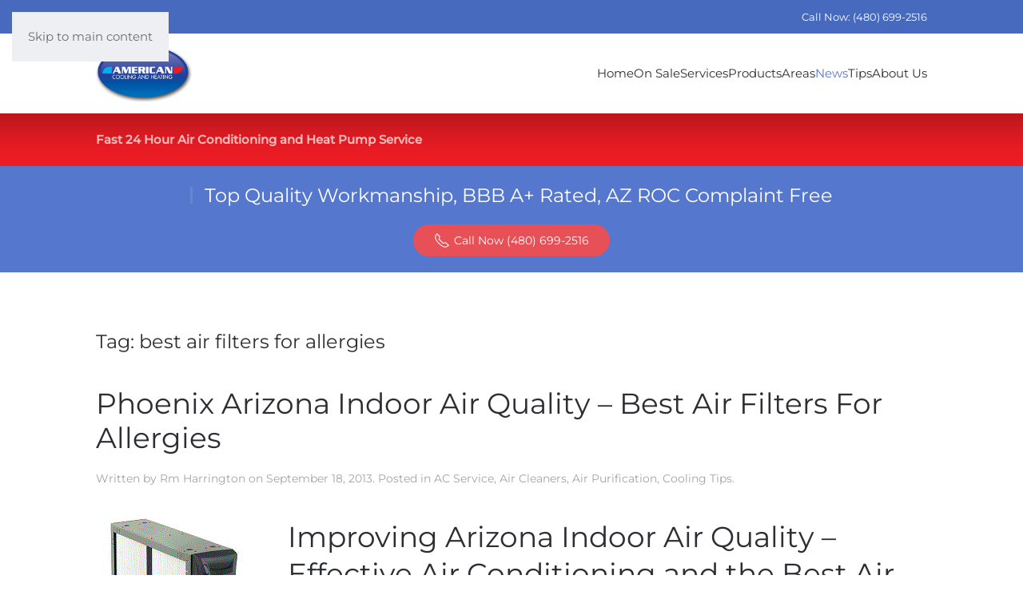

--- FILE ---
content_type: text/html; charset=UTF-8
request_url: https://americancoolingandheating.com/tag/best-air-filters-for-allergies
body_size: 14622
content:
<!DOCTYPE html>
<html lang="en-US">
    <head>
        <meta charset="UTF-8">
        <meta name="viewport" content="width=device-width, initial-scale=1">
                <meta name='robots' content='index, follow, max-image-preview:large, max-snippet:-1, max-video-preview:-1' />

	<!-- This site is optimized with the Yoast SEO plugin v26.7 - https://yoast.com/wordpress/plugins/seo/ -->
	<title>best air filters for allergies Archives - American Heating and Cooling</title>
	<meta name="description" content="American Heating and Cooling - best air filters for allergies Arizona Air Conditioning Service Contractor That Performs Air Conditioning And Heat Pump Repair And Installation Services" />
	<link rel="canonical" href="https://americancoolingandheating.com/tag/best-air-filters-for-allergies" />
	<meta property="og:locale" content="en_US" />
	<meta property="og:type" content="article" />
	<meta property="og:title" content="best air filters for allergies Archives - American Heating and Cooling" />
	<meta property="og:description" content="American Heating and Cooling - best air filters for allergies Arizona Air Conditioning Service Contractor That Performs Air Conditioning And Heat Pump Repair And Installation Services" />
	<meta property="og:url" content="https://americancoolingandheating.com/tag/best-air-filters-for-allergies" />
	<meta property="og:site_name" content="American Heating and Cooling" />
	<script type="application/ld+json" class="yoast-schema-graph">{"@context":"https://schema.org","@graph":[{"@type":"CollectionPage","@id":"https://americancoolingandheating.com/tag/best-air-filters-for-allergies","url":"https://americancoolingandheating.com/tag/best-air-filters-for-allergies","name":"best air filters for allergies Archives - American Heating and Cooling","isPartOf":{"@id":"https://americancoolingandheating.com/#website"},"description":"American Heating and Cooling - best air filters for allergies Arizona Air Conditioning Service Contractor That Performs Air Conditioning And Heat Pump Repair And Installation Services","inLanguage":"en-US"},{"@type":"WebSite","@id":"https://americancoolingandheating.com/#website","url":"https://americancoolingandheating.com/","name":"American Heating and Cooling","description":"Arizona Air Conditioning Service Contractor That Performs Air Conditioning And Heat Pump Repair And Installation Services","potentialAction":[{"@type":"SearchAction","target":{"@type":"EntryPoint","urlTemplate":"https://americancoolingandheating.com/?s={search_term_string}"},"query-input":{"@type":"PropertyValueSpecification","valueRequired":true,"valueName":"search_term_string"}}],"inLanguage":"en-US"}]}</script>
	<!-- / Yoast SEO plugin. -->


<link rel="alternate" type="application/rss+xml" title="American Heating and Cooling &raquo; Feed" href="https://americancoolingandheating.com/feed" />
<link rel="alternate" type="application/rss+xml" title="American Heating and Cooling &raquo; best air filters for allergies Tag Feed" href="https://americancoolingandheating.com/tag/best-air-filters-for-allergies/feed" />
<style id='wp-emoji-styles-inline-css'>

	img.wp-smiley, img.emoji {
		display: inline !important;
		border: none !important;
		box-shadow: none !important;
		height: 1em !important;
		width: 1em !important;
		margin: 0 0.07em !important;
		vertical-align: -0.1em !important;
		background: none !important;
		padding: 0 !important;
	}
/*# sourceURL=wp-emoji-styles-inline-css */
</style>
<style id='wp-block-library-inline-css'>
:root{--wp-block-synced-color:#7a00df;--wp-block-synced-color--rgb:122,0,223;--wp-bound-block-color:var(--wp-block-synced-color);--wp-editor-canvas-background:#ddd;--wp-admin-theme-color:#007cba;--wp-admin-theme-color--rgb:0,124,186;--wp-admin-theme-color-darker-10:#006ba1;--wp-admin-theme-color-darker-10--rgb:0,107,160.5;--wp-admin-theme-color-darker-20:#005a87;--wp-admin-theme-color-darker-20--rgb:0,90,135;--wp-admin-border-width-focus:2px}@media (min-resolution:192dpi){:root{--wp-admin-border-width-focus:1.5px}}.wp-element-button{cursor:pointer}:root .has-very-light-gray-background-color{background-color:#eee}:root .has-very-dark-gray-background-color{background-color:#313131}:root .has-very-light-gray-color{color:#eee}:root .has-very-dark-gray-color{color:#313131}:root .has-vivid-green-cyan-to-vivid-cyan-blue-gradient-background{background:linear-gradient(135deg,#00d084,#0693e3)}:root .has-purple-crush-gradient-background{background:linear-gradient(135deg,#34e2e4,#4721fb 50%,#ab1dfe)}:root .has-hazy-dawn-gradient-background{background:linear-gradient(135deg,#faaca8,#dad0ec)}:root .has-subdued-olive-gradient-background{background:linear-gradient(135deg,#fafae1,#67a671)}:root .has-atomic-cream-gradient-background{background:linear-gradient(135deg,#fdd79a,#004a59)}:root .has-nightshade-gradient-background{background:linear-gradient(135deg,#330968,#31cdcf)}:root .has-midnight-gradient-background{background:linear-gradient(135deg,#020381,#2874fc)}:root{--wp--preset--font-size--normal:16px;--wp--preset--font-size--huge:42px}.has-regular-font-size{font-size:1em}.has-larger-font-size{font-size:2.625em}.has-normal-font-size{font-size:var(--wp--preset--font-size--normal)}.has-huge-font-size{font-size:var(--wp--preset--font-size--huge)}.has-text-align-center{text-align:center}.has-text-align-left{text-align:left}.has-text-align-right{text-align:right}.has-fit-text{white-space:nowrap!important}#end-resizable-editor-section{display:none}.aligncenter{clear:both}.items-justified-left{justify-content:flex-start}.items-justified-center{justify-content:center}.items-justified-right{justify-content:flex-end}.items-justified-space-between{justify-content:space-between}.screen-reader-text{border:0;clip-path:inset(50%);height:1px;margin:-1px;overflow:hidden;padding:0;position:absolute;width:1px;word-wrap:normal!important}.screen-reader-text:focus{background-color:#ddd;clip-path:none;color:#444;display:block;font-size:1em;height:auto;left:5px;line-height:normal;padding:15px 23px 14px;text-decoration:none;top:5px;width:auto;z-index:100000}html :where(.has-border-color){border-style:solid}html :where([style*=border-top-color]){border-top-style:solid}html :where([style*=border-right-color]){border-right-style:solid}html :where([style*=border-bottom-color]){border-bottom-style:solid}html :where([style*=border-left-color]){border-left-style:solid}html :where([style*=border-width]){border-style:solid}html :where([style*=border-top-width]){border-top-style:solid}html :where([style*=border-right-width]){border-right-style:solid}html :where([style*=border-bottom-width]){border-bottom-style:solid}html :where([style*=border-left-width]){border-left-style:solid}html :where(img[class*=wp-image-]){height:auto;max-width:100%}:where(figure){margin:0 0 1em}html :where(.is-position-sticky){--wp-admin--admin-bar--position-offset:var(--wp-admin--admin-bar--height,0px)}@media screen and (max-width:600px){html :where(.is-position-sticky){--wp-admin--admin-bar--position-offset:0px}}

/*# sourceURL=wp-block-library-inline-css */
</style><style id='global-styles-inline-css'>
:root{--wp--preset--aspect-ratio--square: 1;--wp--preset--aspect-ratio--4-3: 4/3;--wp--preset--aspect-ratio--3-4: 3/4;--wp--preset--aspect-ratio--3-2: 3/2;--wp--preset--aspect-ratio--2-3: 2/3;--wp--preset--aspect-ratio--16-9: 16/9;--wp--preset--aspect-ratio--9-16: 9/16;--wp--preset--color--black: #000000;--wp--preset--color--cyan-bluish-gray: #abb8c3;--wp--preset--color--white: #ffffff;--wp--preset--color--pale-pink: #f78da7;--wp--preset--color--vivid-red: #cf2e2e;--wp--preset--color--luminous-vivid-orange: #ff6900;--wp--preset--color--luminous-vivid-amber: #fcb900;--wp--preset--color--light-green-cyan: #7bdcb5;--wp--preset--color--vivid-green-cyan: #00d084;--wp--preset--color--pale-cyan-blue: #8ed1fc;--wp--preset--color--vivid-cyan-blue: #0693e3;--wp--preset--color--vivid-purple: #9b51e0;--wp--preset--gradient--vivid-cyan-blue-to-vivid-purple: linear-gradient(135deg,rgb(6,147,227) 0%,rgb(155,81,224) 100%);--wp--preset--gradient--light-green-cyan-to-vivid-green-cyan: linear-gradient(135deg,rgb(122,220,180) 0%,rgb(0,208,130) 100%);--wp--preset--gradient--luminous-vivid-amber-to-luminous-vivid-orange: linear-gradient(135deg,rgb(252,185,0) 0%,rgb(255,105,0) 100%);--wp--preset--gradient--luminous-vivid-orange-to-vivid-red: linear-gradient(135deg,rgb(255,105,0) 0%,rgb(207,46,46) 100%);--wp--preset--gradient--very-light-gray-to-cyan-bluish-gray: linear-gradient(135deg,rgb(238,238,238) 0%,rgb(169,184,195) 100%);--wp--preset--gradient--cool-to-warm-spectrum: linear-gradient(135deg,rgb(74,234,220) 0%,rgb(151,120,209) 20%,rgb(207,42,186) 40%,rgb(238,44,130) 60%,rgb(251,105,98) 80%,rgb(254,248,76) 100%);--wp--preset--gradient--blush-light-purple: linear-gradient(135deg,rgb(255,206,236) 0%,rgb(152,150,240) 100%);--wp--preset--gradient--blush-bordeaux: linear-gradient(135deg,rgb(254,205,165) 0%,rgb(254,45,45) 50%,rgb(107,0,62) 100%);--wp--preset--gradient--luminous-dusk: linear-gradient(135deg,rgb(255,203,112) 0%,rgb(199,81,192) 50%,rgb(65,88,208) 100%);--wp--preset--gradient--pale-ocean: linear-gradient(135deg,rgb(255,245,203) 0%,rgb(182,227,212) 50%,rgb(51,167,181) 100%);--wp--preset--gradient--electric-grass: linear-gradient(135deg,rgb(202,248,128) 0%,rgb(113,206,126) 100%);--wp--preset--gradient--midnight: linear-gradient(135deg,rgb(2,3,129) 0%,rgb(40,116,252) 100%);--wp--preset--font-size--small: 13px;--wp--preset--font-size--medium: 20px;--wp--preset--font-size--large: 36px;--wp--preset--font-size--x-large: 42px;--wp--preset--spacing--20: 0.44rem;--wp--preset--spacing--30: 0.67rem;--wp--preset--spacing--40: 1rem;--wp--preset--spacing--50: 1.5rem;--wp--preset--spacing--60: 2.25rem;--wp--preset--spacing--70: 3.38rem;--wp--preset--spacing--80: 5.06rem;--wp--preset--shadow--natural: 6px 6px 9px rgba(0, 0, 0, 0.2);--wp--preset--shadow--deep: 12px 12px 50px rgba(0, 0, 0, 0.4);--wp--preset--shadow--sharp: 6px 6px 0px rgba(0, 0, 0, 0.2);--wp--preset--shadow--outlined: 6px 6px 0px -3px rgb(255, 255, 255), 6px 6px rgb(0, 0, 0);--wp--preset--shadow--crisp: 6px 6px 0px rgb(0, 0, 0);}:where(.is-layout-flex){gap: 0.5em;}:where(.is-layout-grid){gap: 0.5em;}body .is-layout-flex{display: flex;}.is-layout-flex{flex-wrap: wrap;align-items: center;}.is-layout-flex > :is(*, div){margin: 0;}body .is-layout-grid{display: grid;}.is-layout-grid > :is(*, div){margin: 0;}:where(.wp-block-columns.is-layout-flex){gap: 2em;}:where(.wp-block-columns.is-layout-grid){gap: 2em;}:where(.wp-block-post-template.is-layout-flex){gap: 1.25em;}:where(.wp-block-post-template.is-layout-grid){gap: 1.25em;}.has-black-color{color: var(--wp--preset--color--black) !important;}.has-cyan-bluish-gray-color{color: var(--wp--preset--color--cyan-bluish-gray) !important;}.has-white-color{color: var(--wp--preset--color--white) !important;}.has-pale-pink-color{color: var(--wp--preset--color--pale-pink) !important;}.has-vivid-red-color{color: var(--wp--preset--color--vivid-red) !important;}.has-luminous-vivid-orange-color{color: var(--wp--preset--color--luminous-vivid-orange) !important;}.has-luminous-vivid-amber-color{color: var(--wp--preset--color--luminous-vivid-amber) !important;}.has-light-green-cyan-color{color: var(--wp--preset--color--light-green-cyan) !important;}.has-vivid-green-cyan-color{color: var(--wp--preset--color--vivid-green-cyan) !important;}.has-pale-cyan-blue-color{color: var(--wp--preset--color--pale-cyan-blue) !important;}.has-vivid-cyan-blue-color{color: var(--wp--preset--color--vivid-cyan-blue) !important;}.has-vivid-purple-color{color: var(--wp--preset--color--vivid-purple) !important;}.has-black-background-color{background-color: var(--wp--preset--color--black) !important;}.has-cyan-bluish-gray-background-color{background-color: var(--wp--preset--color--cyan-bluish-gray) !important;}.has-white-background-color{background-color: var(--wp--preset--color--white) !important;}.has-pale-pink-background-color{background-color: var(--wp--preset--color--pale-pink) !important;}.has-vivid-red-background-color{background-color: var(--wp--preset--color--vivid-red) !important;}.has-luminous-vivid-orange-background-color{background-color: var(--wp--preset--color--luminous-vivid-orange) !important;}.has-luminous-vivid-amber-background-color{background-color: var(--wp--preset--color--luminous-vivid-amber) !important;}.has-light-green-cyan-background-color{background-color: var(--wp--preset--color--light-green-cyan) !important;}.has-vivid-green-cyan-background-color{background-color: var(--wp--preset--color--vivid-green-cyan) !important;}.has-pale-cyan-blue-background-color{background-color: var(--wp--preset--color--pale-cyan-blue) !important;}.has-vivid-cyan-blue-background-color{background-color: var(--wp--preset--color--vivid-cyan-blue) !important;}.has-vivid-purple-background-color{background-color: var(--wp--preset--color--vivid-purple) !important;}.has-black-border-color{border-color: var(--wp--preset--color--black) !important;}.has-cyan-bluish-gray-border-color{border-color: var(--wp--preset--color--cyan-bluish-gray) !important;}.has-white-border-color{border-color: var(--wp--preset--color--white) !important;}.has-pale-pink-border-color{border-color: var(--wp--preset--color--pale-pink) !important;}.has-vivid-red-border-color{border-color: var(--wp--preset--color--vivid-red) !important;}.has-luminous-vivid-orange-border-color{border-color: var(--wp--preset--color--luminous-vivid-orange) !important;}.has-luminous-vivid-amber-border-color{border-color: var(--wp--preset--color--luminous-vivid-amber) !important;}.has-light-green-cyan-border-color{border-color: var(--wp--preset--color--light-green-cyan) !important;}.has-vivid-green-cyan-border-color{border-color: var(--wp--preset--color--vivid-green-cyan) !important;}.has-pale-cyan-blue-border-color{border-color: var(--wp--preset--color--pale-cyan-blue) !important;}.has-vivid-cyan-blue-border-color{border-color: var(--wp--preset--color--vivid-cyan-blue) !important;}.has-vivid-purple-border-color{border-color: var(--wp--preset--color--vivid-purple) !important;}.has-vivid-cyan-blue-to-vivid-purple-gradient-background{background: var(--wp--preset--gradient--vivid-cyan-blue-to-vivid-purple) !important;}.has-light-green-cyan-to-vivid-green-cyan-gradient-background{background: var(--wp--preset--gradient--light-green-cyan-to-vivid-green-cyan) !important;}.has-luminous-vivid-amber-to-luminous-vivid-orange-gradient-background{background: var(--wp--preset--gradient--luminous-vivid-amber-to-luminous-vivid-orange) !important;}.has-luminous-vivid-orange-to-vivid-red-gradient-background{background: var(--wp--preset--gradient--luminous-vivid-orange-to-vivid-red) !important;}.has-very-light-gray-to-cyan-bluish-gray-gradient-background{background: var(--wp--preset--gradient--very-light-gray-to-cyan-bluish-gray) !important;}.has-cool-to-warm-spectrum-gradient-background{background: var(--wp--preset--gradient--cool-to-warm-spectrum) !important;}.has-blush-light-purple-gradient-background{background: var(--wp--preset--gradient--blush-light-purple) !important;}.has-blush-bordeaux-gradient-background{background: var(--wp--preset--gradient--blush-bordeaux) !important;}.has-luminous-dusk-gradient-background{background: var(--wp--preset--gradient--luminous-dusk) !important;}.has-pale-ocean-gradient-background{background: var(--wp--preset--gradient--pale-ocean) !important;}.has-electric-grass-gradient-background{background: var(--wp--preset--gradient--electric-grass) !important;}.has-midnight-gradient-background{background: var(--wp--preset--gradient--midnight) !important;}.has-small-font-size{font-size: var(--wp--preset--font-size--small) !important;}.has-medium-font-size{font-size: var(--wp--preset--font-size--medium) !important;}.has-large-font-size{font-size: var(--wp--preset--font-size--large) !important;}.has-x-large-font-size{font-size: var(--wp--preset--font-size--x-large) !important;}
/*# sourceURL=global-styles-inline-css */
</style>

<style id='classic-theme-styles-inline-css'>
/*! This file is auto-generated */
.wp-block-button__link{color:#fff;background-color:#32373c;border-radius:9999px;box-shadow:none;text-decoration:none;padding:calc(.667em + 2px) calc(1.333em + 2px);font-size:1.125em}.wp-block-file__button{background:#32373c;color:#fff;text-decoration:none}
/*# sourceURL=/wp-includes/css/classic-themes.min.css */
</style>
<link rel='stylesheet' id='dashicons-css' href='https://americancoolingandheating.com/wp-includes/css/dashicons.min.css?ver=6.9' media='all' />
<link rel='stylesheet' id='rich-reviews-css' href='https://americancoolingandheating.com/wp-content/plugins/rich-reviews/css/rich-reviews.css?ver=6.9' media='all' />
<link href="https://americancoolingandheating.com/wp-content/themes/yootheme/css/theme.1.css?ver=1768403357" rel="stylesheet">
<script src="https://americancoolingandheating.com/wp-includes/js/jquery/jquery.min.js?ver=3.7.1" id="jquery-core-js"></script>
<script src="https://americancoolingandheating.com/wp-includes/js/jquery/jquery-migrate.min.js?ver=3.4.1" id="jquery-migrate-js"></script>
<script id="rich-reviews-js-extra">
var php_vars = {"excerpt_length":"150","maybe_some_other_stuff":"Probably Not"};
var translation = {"read_more":"Read More","less":"Less"};
//# sourceURL=rich-reviews-js-extra
</script>
<script src="https://americancoolingandheating.com/wp-content/plugins/rich-reviews/js/rich-reviews.js?ver=6.9" id="rich-reviews-js"></script>
<link rel="https://api.w.org/" href="https://americancoolingandheating.com/wp-json/" /><link rel="alternate" title="JSON" type="application/json" href="https://americancoolingandheating.com/wp-json/wp/v2/tags/208" /><link rel="EditURI" type="application/rsd+xml" title="RSD" href="https://americancoolingandheating.com/xmlrpc.php?rsd" />


<!-- This site is optimized with the Schema plugin v1.7.9.6 - https://schema.press -->
<script type="application/ld+json">{"@context":"https:\/\/schema.org\/","@type":"CollectionPage","headline":"best air filters for allergies Tag","description":"","url":"https:\/\/americancoolingandheating.com\/tag\/air-conditioning","sameAs":[],"hasPart":[{"@context":"https:\/\/schema.org\/","@type":"BlogPosting","mainEntityOfPage":{"@type":"WebPage","@id":"https:\/\/americancoolingandheating.com\/2013\/09\/18\/cooling-and-heating-tips\/phoenix-arizona-indoor-air-quality-best-air-filters-for-allergies"},"url":"https:\/\/americancoolingandheating.com\/2013\/09\/18\/cooling-and-heating-tips\/phoenix-arizona-indoor-air-quality-best-air-filters-for-allergies","headline":"Phoenix Arizona Indoor Air Quality – Best Air Filters For Allergies","datePublished":"2013-09-18T08:26:16-07:00","dateModified":"2013-09-18T08:26:16-07:00","publisher":{"@type":"Organization","@id":"https:\/\/americancoolingandheating.com\/#organization","name":"American Cooling and Heating","logo":{"@type":"ImageObject","url":"http:\/\/new.americancoolingandheating.com\/wp-content\/uploads\/2017\/09\/acg-logo-2017.png","width":600,"height":60}},"image":{"@type":"ImageObject","url":"https:\/\/americancoolingandheating.com\/wp-content\/uploads\/2013\/09\/tranecleaneffects.gif","width":696,"height":"277"},"articleSection":"AC Service","keywords":"Air Conditioning, allergies, Arizona indoor air quality, best air filter, best air filters for allergies, IAQ, quality indoor air","description":"Improving Arizona Indoor Air Quality - Effective Air Conditioning and the Best Air Filters For Allergies If Arizona indoor air quality (IAQ) is critical to advanced education, should it not also provide better in-home comfort and learning? Clean air reduces allergic reactions in children and adults. Regulated indoor air","author":{"@type":"Person","name":"Rm Harrington","url":"https:\/\/americancoolingandheating.com\/author\/mharrington","description":"About Rm Harrington\r\n\r\nProfessional HVAC content writer, equally skilled for communicating with A\/C technicians, HVAC product engineers or the home\/business buyer in need of reliable A\/C related details. Most valuable skill: The ability to research, comprehend, evaluate and discuss matters of importance to homeowners and the HVAC community, including technical details, system comparisons and best-choice system applications.","image":{"@type":"ImageObject","url":"https:\/\/secure.gravatar.com\/avatar\/a09309dca2a274754a1b5d4b5b1d37b9b2b4a0a056cfcdc8666814b522d84da2?s=96&d=mm&r=g","height":96,"width":96},"sameAs":["http:\/\/Raymondmichaelharrington.com"]},"video":[null,null,null,null,null]}]}</script>

<link rel="icon" href="/wp-content/uploads/2018/02/favico-small.png" sizes="any">
<link rel="apple-touch-icon" href="/wp-content/uploads/2018/02/favico-large.png"><script src="https://americancoolingandheating.com/wp-content/themes/yootheme/vendor/assets/uikit/dist/js/uikit.min.js?ver=5.0.1"></script>
<script src="https://americancoolingandheating.com/wp-content/themes/yootheme/vendor/assets/uikit/dist/js/uikit-icons-morgan-consulting.min.js?ver=5.0.1"></script>
<script src="https://americancoolingandheating.com/wp-content/themes/yootheme/assets/site/js/theme.js?ver=5.0.1"></script>
<script>window.yootheme ||= {}; yootheme.theme = {"i18n":{"close":{"label":"Close","0":"yootheme"},"totop":{"label":"Back to top","0":"yootheme"},"marker":{"label":"Open","0":"yootheme"},"navbarToggleIcon":{"label":"Open menu","0":"yootheme"},"paginationPrevious":{"label":"Previous page","0":"yootheme"},"paginationNext":{"label":"Next page","0":"yootheme"},"searchIcon":{"toggle":"Open Search","submit":"Submit Search"},"slider":{"next":"Next slide","previous":"Previous slide","slideX":"Slide %s","slideLabel":"%s of %s"},"slideshow":{"next":"Next slide","previous":"Previous slide","slideX":"Slide %s","slideLabel":"%s of %s"},"lightboxPanel":{"next":"Next slide","previous":"Previous slide","slideLabel":"%s of %s","close":"Close"}}};</script>
<script nowprocket nitro-exclude type="text/javascript" id="sa-dynamic-optimization" data-uuid="13974d65-28b3-4f58-bf67-519057cd7626" src="[data-uri]"></script>

<meta name="google-site-verification" content="t61hTam4J9m6BayLr4gHJOPWYJAWMGj-eKPXAtKrn0E" />		<style id="wp-custom-css">
			.uk-logo img {
	
	max-height:80px !important;
}
.tm-page  {
	border-width:0 !important;	
}
 iframe {
	max-width:100% !important;
	width:100% !important;
}		</style>
		    </head>
    <body class="archive tag tag-best-air-filters-for-allergies tag-208 wp-theme-yootheme ">

        
        <div class="uk-hidden-visually uk-notification uk-notification-top-left uk-width-auto">
            <div class="uk-notification-message">
                <a href="#tm-main" class="uk-link-reset">Skip to main content</a>
            </div>
        </div>

        
        
        <div class="tm-page">

                        


<header class="tm-header-mobile uk-hidden@m">


    
        <div class="uk-navbar-container">

            <div class="uk-container uk-container-expand">
                <nav class="uk-navbar" uk-navbar="{&quot;align&quot;:&quot;left&quot;,&quot;container&quot;:&quot;.tm-header-mobile&quot;,&quot;boundary&quot;:&quot;.tm-header-mobile .uk-navbar-container&quot;}">

                                        <div class="uk-navbar-left ">

                        
                                                    <a uk-toggle href="#tm-dialog-mobile" class="uk-navbar-toggle">

        
        <div uk-navbar-toggle-icon></div>

        
    </a>                        
                        
                    </div>
                    
                                        <div class="uk-navbar-center">

                                                    <a href="https://americancoolingandheating.com/" aria-label="Back to home" class="uk-logo uk-navbar-item">
    <img src="https://americancoolingandheating.com/wp-content/uploads/2017/09/acg-logo-2017.png" height="100" alt="American Cooling and Heating"></a>                        
                        
                    </div>
                    
                    
                </nav>
            </div>

        </div>

    



        <div id="tm-dialog-mobile" uk-offcanvas="container: true; overlay: true" mode="slide">
        <div class="uk-offcanvas-bar uk-flex uk-flex-column">

                        <button class="uk-offcanvas-close uk-close-large" type="button" uk-close uk-toggle="cls: uk-close-large; mode: media; media: @s"></button>
            
                        <div class="uk-margin-auto-bottom">
                
<div class="uk-panel widget widget_nav_menu" id="nav_menu-3">

    
    
<ul class="uk-nav uk-nav-default">
    
	<li class="menu-item menu-item-type-post_type menu-item-object-page menu-item-home"><a href="https://americancoolingandheating.com/">Home</a></li>
	<li class="menu-item menu-item-type-post_type menu-item-object-page menu-item-has-children uk-parent"><a href="https://americancoolingandheating.com/on-sale">On Sale</a>
	<ul class="uk-nav-sub">

		<li class="menu-item menu-item-type-post_type menu-item-object-page"><a href="https://americancoolingandheating.com/on-sale/heat-pump-sales-in-arizona">Heat Pumps On Sale</a></li>
		<li class="menu-item menu-item-type-post_type menu-item-object-page"><a href="https://americancoolingandheating.com/on-sale/air-conditioning-sales-in-arizona">Air Conditioning On  Sale</a></li>
		<li class="menu-item menu-item-type-post_type menu-item-object-page"><a href="https://americancoolingandheating.com/hvac-financing">Regions Bank HVAC Financing</a></li></ul></li>
	<li class="menu-item menu-item-type-post_type menu-item-object-page menu-item-has-children uk-parent"><a href="https://americancoolingandheating.com/arizona-ac-services">Services</a>
	<ul class="uk-nav-sub">

		<li class="menu-item menu-item-type-post_type menu-item-object-page"><a href="https://americancoolingandheating.com/fast-ac-service-247">Fast A/C Service 24/7</a></li>
		<li class="menu-item menu-item-type-post_type menu-item-object-page menu-item-has-children uk-parent"><a href="https://americancoolingandheating.com/arizona-residential-hvac-services">Residential HVAC Services</a>
		<ul>

			<li class="menu-item menu-item-type-post_type menu-item-object-page"><a href="https://americancoolingandheating.com/arizona-air-conditioning-and-heating-repair-service">Repair A/C & Heat Pumps</a></li>
			<li class="menu-item menu-item-type-post_type menu-item-object-page"><a href="https://americancoolingandheating.com/arizona-air-conditioning-and-heating-installation-replacement">Install A/C & Heat Pumps</a></li>
			<li class="menu-item menu-item-type-post_type menu-item-object-page"><a href="https://americancoolingandheating.com/arizona-air-conditioning-and-heat-pump-maintenance">Maintain A/C & Heat Pumps</a></li></ul></li>
		<li class="menu-item menu-item-type-post_type menu-item-object-page"><a href="https://americancoolingandheating.com/arizona-commercial-and-industrial-air-conditioning">Commercial HVAC Services</a></li>
		<li class="menu-item menu-item-type-post_type menu-item-object-page"><a href="https://americancoolingandheating.com/arizona-liebert-precision-cooling-crac-systems-installation-service-repair">Liebert CRAC Services</a></li>
		<li class="menu-item menu-item-type-post_type menu-item-object-page"><a href="https://americancoolingandheating.com/trane-commercial-hvac-services-az">Trane Commercial Services</a></li>
		<li class="menu-item menu-item-type-post_type menu-item-object-page"><a href="https://americancoolingandheating.com/carrier-commercial-hvac-services-az">Carrier Commercial Services</a></li>
		<li class="menu-item menu-item-type-post_type menu-item-object-page"><a href="https://americancoolingandheating.com/arizona-cooling-tower-services">Arizona Cooling Tower Services</a></li>
		<li class="menu-item menu-item-type-post_type menu-item-object-page"><a href="https://americancoolingandheating.com/services">All Services Offered</a></li></ul></li>
	<li class="menu-item menu-item-type-post_type menu-item-object-page menu-item-has-children uk-parent"><a href="https://americancoolingandheating.com/arizona-air-conditioning-equipment-and-systems">Products</a>
	<ul class="uk-nav-sub">

		<li class="menu-item menu-item-type-post_type menu-item-object-page"><a href="https://americancoolingandheating.com/trane-ac-product-guide">Trane A/C Heat Pump Systems</a></li>
		<li class="menu-item menu-item-type-post_type menu-item-object-page"><a href="https://americancoolingandheating.com/york-ac-and-heat-pump-systems">York A/C Heat Pump Systems</a></li>
		<li class="menu-item menu-item-type-post_type menu-item-object-page"><a href="https://americancoolingandheating.com/arizona-air-conditioning-equipment-and-systems/goodman-air-conditioning-and-heating-products">Goodman A/C H/P Systems</a></li>
		<li class="menu-item menu-item-type-post_type menu-item-object-page"><a href="https://americancoolingandheating.com/arizona-air-conditioning-equipment-and-systems/carrier-air-conditioning">Carrier A/C H/P Systems</a></li>
		<li class="menu-item menu-item-type-post_type menu-item-object-page"><a href="https://americancoolingandheating.com/arizona-air-conditioning-equipment-and-systems/rheem-heating-and-cooling-products">Rheem A/C H/P Systems</a></li>
		<li class="menu-item menu-item-type-post_type menu-item-object-page"><a href="https://americancoolingandheating.com/amana-air-conditioning-and-heating-products">Amana A/C H/P Systems</a></li>
		<li class="menu-item menu-item-type-post_type menu-item-object-page"><a href="https://americancoolingandheating.com/arizona-air-conditioning-equipment-and-systems/other-major-brands">Other Major Brands</a></li>
		<li class="menu-item menu-item-type-post_type menu-item-object-page"><a href="https://americancoolingandheating.com/baltimore-air-coil">Baltimore Air Coil</a></li>
		<li class="menu-item menu-item-type-post_type menu-item-object-page"><a href="https://americancoolingandheating.com/cooling-towers-and-fluid-coolers">Cooling Towers And Fluid Coolers</a></li>
		<li class="menu-item menu-item-type-post_type menu-item-object-page"><a href="https://americancoolingandheating.com/water-source-heat-pumps">Water Source Heat Pumps</a></li></ul></li>
	<li class="menu-item menu-item-type-post_type menu-item-object-page menu-item-has-children uk-parent"><a href="https://americancoolingandheating.com/arizona-cities-serviced">Areas</a>
	<ul class="uk-nav-sub">

		<li class="menu-item menu-item-type-post_type menu-item-object-page"><a href="https://americancoolingandheating.com/ac-service-gilbert-az">Gilbert</a></li>
		<li class="menu-item menu-item-type-post_type menu-item-object-page"><a href="https://americancoolingandheating.com/ac-service-mesa-az">Mesa</a></li>
		<li class="menu-item menu-item-type-post_type menu-item-object-page"><a href="https://americancoolingandheating.com/ac-service-tempe-az">Tempe</a></li>
		<li class="menu-item menu-item-type-post_type menu-item-object-page"><a href="https://americancoolingandheating.com/ac-service-chandler-az">Chandler</a></li>
		<li class="menu-item menu-item-type-post_type menu-item-object-page"><a href="https://americancoolingandheating.com/ac-service-scottsdale-az">Scottsdale</a></li>
		<li class="menu-item menu-item-type-post_type menu-item-object-page"><a href="https://americancoolingandheating.com/ac-service-queen-creek-az">Queen Creek</a></li>
		<li class="menu-item menu-item-type-post_type menu-item-object-page"><a href="https://americancoolingandheating.com/air-conditioning-and-heating-repair-and-installation-for-arizona">Phoenix Metro Area</a></li></ul></li>
	<li class="menu-item menu-item-type-post_type menu-item-object-page current_page_parent uk-active"><a href="https://americancoolingandheating.com/air-conditioning-news-tips">News</a></li>
	<li class="menu-item menu-item-type-post_type menu-item-object-page menu-item-has-children uk-parent"><a href="https://americancoolingandheating.com/heating-and-air-conditioning-tips">Tips</a>
	<ul class="uk-nav-sub">

		<li class="menu-item menu-item-type-post_type menu-item-object-page"><a href="https://americancoolingandheating.com/heating-and-air-conditioning-faqs">FAQ’S</a></li>
		<li class="menu-item menu-item-type-post_type menu-item-object-page"><a href="https://americancoolingandheating.com/what-is-a-heat-pump">Heat Pump?</a></li>
		<li class="menu-item menu-item-type-post_type menu-item-object-page"><a href="https://americancoolingandheating.com/heating-and-air-conditioning-glossary">HVAC Glossary</a></li>
		<li class="menu-item menu-item-type-post_type menu-item-object-page"><a href="https://americancoolingandheating.com/air-conditioning-and-heating-consumer-literature">Consumer Literature</a></li>
		<li class="menu-item menu-item-type-post_type menu-item-object-page menu-item-has-children uk-parent"><a href="https://americancoolingandheating.com/videos">Videos</a>
		<ul>

			<li class="menu-item menu-item-type-post_type menu-item-object-page"><a href="https://americancoolingandheating.com/carrier-air-conditioning-and-heating-videos">Carrier Videos</a></li>
			<li class="menu-item menu-item-type-post_type menu-item-object-page"><a href="https://americancoolingandheating.com/videos/goodman-air-conditioning-and-heating-videos">Goodman Videos</a></li>
			<li class="menu-item menu-item-type-post_type menu-item-object-page"><a href="https://americancoolingandheating.com/videos/rheem-heating-and-cooling-videos">Rheem Videos</a></li>
			<li class="menu-item menu-item-type-post_type menu-item-object-page"><a href="https://americancoolingandheating.com/trane-air-conditioning-video-commercials">Trane Commercials</a></li>
			<li class="menu-item menu-item-type-post_type menu-item-object-page"><a href="https://americancoolingandheating.com/videos/trane-heating-and-air-conditioning-videos">Trane Information</a></li></ul></li>
		<li class="menu-item menu-item-type-post_type menu-item-object-page"><a href="https://americancoolingandheating.com/air-conditioning-refrigeration-education-learning-study-guides">HVAC Learning</a></li></ul></li>
	<li class="menu-item menu-item-type-post_type menu-item-object-page menu-item-has-children uk-parent"><a href="https://americancoolingandheating.com/air-conditioning-heating-sales-service/about-us">About Us</a>
	<ul class="uk-nav-sub">

		<li class="menu-item menu-item-type-post_type menu-item-object-page"><a href="https://americancoolingandheating.com/company-information">Company Information</a></li>
		<li class="menu-item menu-item-type-post_type menu-item-object-page"><a href="https://americancoolingandheating.com/quality-guarantee">Quality Guarantee</a></li>
		<li class="menu-item menu-item-type-post_type menu-item-object-page"><a href="https://americancoolingandheating.com/customer-reviews">Our Reviews</a></li>
		<li class="menu-item menu-item-type-post_type menu-item-object-page"><a href="https://americancoolingandheating.com/contact-us-2">Contact Us</a></li></ul></li></ul>

</div>
            </div>
            
            
        </div>
    </div>
    
    
    

</header>


<div class="tm-toolbar tm-toolbar-default uk-visible@m">
    <div class="uk-container uk-flex uk-flex-middle">

        
                <div class="uk-margin-auto-left">
            <div class="uk-grid-medium uk-child-width-auto uk-flex-middle" uk-grid="margin: uk-margin-small-top">
                <div>
<div class="uk-panel widget widget_custom_html" id="custom_html-5">

    
    <div class="textwidget custom-html-widget"><a id="toolbar-phone" style="display: inline-block; " href="tel:+14806992516">Call Now: (480) 699-2516</a></div>
</div>
</div>            </div>
        </div>
        
    </div>
</div>

<header class="tm-header uk-visible@m">



    
        <div class="uk-navbar-container">

            <div class="uk-container">
                <nav class="uk-navbar" uk-navbar="{&quot;align&quot;:&quot;left&quot;,&quot;container&quot;:&quot;.tm-header&quot;,&quot;boundary&quot;:&quot;.tm-header .uk-navbar-container&quot;}">

                                        <div class="uk-navbar-left ">

                                                    <a href="https://americancoolingandheating.com/" aria-label="Back to home" class="uk-logo uk-navbar-item">
    <img src="https://americancoolingandheating.com/wp-content/uploads/2017/09/acg-logo-2017.png" height="100" alt="American Cooling and Heating"></a>                        
                        
                        
                    </div>
                    
                    
                                        <div class="uk-navbar-right">

                                                    
<ul class="uk-navbar-nav">
    
	<li class="menu-item menu-item-type-post_type menu-item-object-page menu-item-home"><a href="https://americancoolingandheating.com/">Home</a></li>
	<li class="menu-item menu-item-type-post_type menu-item-object-page menu-item-has-children uk-parent"><a href="https://americancoolingandheating.com/on-sale">On Sale</a>
	<div class="uk-drop uk-navbar-dropdown"><div><ul class="uk-nav uk-navbar-dropdown-nav">

		<li class="menu-item menu-item-type-post_type menu-item-object-page"><a href="https://americancoolingandheating.com/on-sale/heat-pump-sales-in-arizona">Heat Pumps On Sale</a></li>
		<li class="menu-item menu-item-type-post_type menu-item-object-page"><a href="https://americancoolingandheating.com/on-sale/air-conditioning-sales-in-arizona">Air Conditioning On  Sale</a></li>
		<li class="menu-item menu-item-type-post_type menu-item-object-page"><a href="https://americancoolingandheating.com/hvac-financing">Regions Bank HVAC Financing</a></li></ul></div></div></li>
	<li class="menu-item menu-item-type-post_type menu-item-object-page menu-item-has-children uk-parent"><a href="https://americancoolingandheating.com/arizona-ac-services">Services</a>
	<div class="uk-drop uk-navbar-dropdown"><div><ul class="uk-nav uk-navbar-dropdown-nav">

		<li class="menu-item menu-item-type-post_type menu-item-object-page"><a href="https://americancoolingandheating.com/fast-ac-service-247">Fast A/C Service 24/7</a></li>
		<li class="menu-item menu-item-type-post_type menu-item-object-page menu-item-has-children uk-parent"><a href="https://americancoolingandheating.com/arizona-residential-hvac-services">Residential HVAC Services</a>
		<ul class="uk-nav-sub">

			<li class="menu-item menu-item-type-post_type menu-item-object-page"><a href="https://americancoolingandheating.com/arizona-air-conditioning-and-heating-repair-service">Repair A/C & Heat Pumps</a></li>
			<li class="menu-item menu-item-type-post_type menu-item-object-page"><a href="https://americancoolingandheating.com/arizona-air-conditioning-and-heating-installation-replacement">Install A/C & Heat Pumps</a></li>
			<li class="menu-item menu-item-type-post_type menu-item-object-page"><a href="https://americancoolingandheating.com/arizona-air-conditioning-and-heat-pump-maintenance">Maintain A/C & Heat Pumps</a></li></ul></li>
		<li class="menu-item menu-item-type-post_type menu-item-object-page"><a href="https://americancoolingandheating.com/arizona-commercial-and-industrial-air-conditioning">Commercial HVAC Services</a></li>
		<li class="menu-item menu-item-type-post_type menu-item-object-page"><a href="https://americancoolingandheating.com/arizona-liebert-precision-cooling-crac-systems-installation-service-repair">Liebert CRAC Services</a></li>
		<li class="menu-item menu-item-type-post_type menu-item-object-page"><a href="https://americancoolingandheating.com/trane-commercial-hvac-services-az">Trane Commercial Services</a></li>
		<li class="menu-item menu-item-type-post_type menu-item-object-page"><a href="https://americancoolingandheating.com/carrier-commercial-hvac-services-az">Carrier Commercial Services</a></li>
		<li class="menu-item menu-item-type-post_type menu-item-object-page"><a href="https://americancoolingandheating.com/arizona-cooling-tower-services">Arizona Cooling Tower Services</a></li>
		<li class="menu-item menu-item-type-post_type menu-item-object-page"><a href="https://americancoolingandheating.com/services">All Services Offered</a></li></ul></div></div></li>
	<li class="menu-item menu-item-type-post_type menu-item-object-page menu-item-has-children uk-parent"><a href="https://americancoolingandheating.com/arizona-air-conditioning-equipment-and-systems">Products</a>
	<div class="uk-drop uk-navbar-dropdown"><div><ul class="uk-nav uk-navbar-dropdown-nav">

		<li class="menu-item menu-item-type-post_type menu-item-object-page"><a href="https://americancoolingandheating.com/trane-ac-product-guide">Trane A/C Heat Pump Systems</a></li>
		<li class="menu-item menu-item-type-post_type menu-item-object-page"><a href="https://americancoolingandheating.com/york-ac-and-heat-pump-systems">York A/C Heat Pump Systems</a></li>
		<li class="menu-item menu-item-type-post_type menu-item-object-page"><a href="https://americancoolingandheating.com/arizona-air-conditioning-equipment-and-systems/goodman-air-conditioning-and-heating-products">Goodman A/C H/P Systems</a></li>
		<li class="menu-item menu-item-type-post_type menu-item-object-page"><a href="https://americancoolingandheating.com/arizona-air-conditioning-equipment-and-systems/carrier-air-conditioning">Carrier A/C H/P Systems</a></li>
		<li class="menu-item menu-item-type-post_type menu-item-object-page"><a href="https://americancoolingandheating.com/arizona-air-conditioning-equipment-and-systems/rheem-heating-and-cooling-products">Rheem A/C H/P Systems</a></li>
		<li class="menu-item menu-item-type-post_type menu-item-object-page"><a href="https://americancoolingandheating.com/amana-air-conditioning-and-heating-products">Amana A/C H/P Systems</a></li>
		<li class="menu-item menu-item-type-post_type menu-item-object-page"><a href="https://americancoolingandheating.com/arizona-air-conditioning-equipment-and-systems/other-major-brands">Other Major Brands</a></li>
		<li class="menu-item menu-item-type-post_type menu-item-object-page"><a href="https://americancoolingandheating.com/baltimore-air-coil">Baltimore Air Coil</a></li>
		<li class="menu-item menu-item-type-post_type menu-item-object-page"><a href="https://americancoolingandheating.com/cooling-towers-and-fluid-coolers">Cooling Towers And Fluid Coolers</a></li>
		<li class="menu-item menu-item-type-post_type menu-item-object-page"><a href="https://americancoolingandheating.com/water-source-heat-pumps">Water Source Heat Pumps</a></li></ul></div></div></li>
	<li class="menu-item menu-item-type-post_type menu-item-object-page menu-item-has-children uk-parent"><a href="https://americancoolingandheating.com/arizona-cities-serviced">Areas</a>
	<div class="uk-drop uk-navbar-dropdown"><div><ul class="uk-nav uk-navbar-dropdown-nav">

		<li class="menu-item menu-item-type-post_type menu-item-object-page"><a href="https://americancoolingandheating.com/ac-service-gilbert-az">Gilbert</a></li>
		<li class="menu-item menu-item-type-post_type menu-item-object-page"><a href="https://americancoolingandheating.com/ac-service-mesa-az">Mesa</a></li>
		<li class="menu-item menu-item-type-post_type menu-item-object-page"><a href="https://americancoolingandheating.com/ac-service-tempe-az">Tempe</a></li>
		<li class="menu-item menu-item-type-post_type menu-item-object-page"><a href="https://americancoolingandheating.com/ac-service-chandler-az">Chandler</a></li>
		<li class="menu-item menu-item-type-post_type menu-item-object-page"><a href="https://americancoolingandheating.com/ac-service-scottsdale-az">Scottsdale</a></li>
		<li class="menu-item menu-item-type-post_type menu-item-object-page"><a href="https://americancoolingandheating.com/ac-service-queen-creek-az">Queen Creek</a></li>
		<li class="menu-item menu-item-type-post_type menu-item-object-page"><a href="https://americancoolingandheating.com/air-conditioning-and-heating-repair-and-installation-for-arizona">Phoenix Metro Area</a></li></ul></div></div></li>
	<li class="menu-item menu-item-type-post_type menu-item-object-page current_page_parent uk-active"><a href="https://americancoolingandheating.com/air-conditioning-news-tips">News</a></li>
	<li class="menu-item menu-item-type-post_type menu-item-object-page menu-item-has-children uk-parent"><a href="https://americancoolingandheating.com/heating-and-air-conditioning-tips">Tips</a>
	<div class="uk-drop uk-navbar-dropdown"><div><ul class="uk-nav uk-navbar-dropdown-nav">

		<li class="menu-item menu-item-type-post_type menu-item-object-page"><a href="https://americancoolingandheating.com/heating-and-air-conditioning-faqs">FAQ’S</a></li>
		<li class="menu-item menu-item-type-post_type menu-item-object-page"><a href="https://americancoolingandheating.com/what-is-a-heat-pump">Heat Pump?</a></li>
		<li class="menu-item menu-item-type-post_type menu-item-object-page"><a href="https://americancoolingandheating.com/heating-and-air-conditioning-glossary">HVAC Glossary</a></li>
		<li class="menu-item menu-item-type-post_type menu-item-object-page"><a href="https://americancoolingandheating.com/air-conditioning-and-heating-consumer-literature">Consumer Literature</a></li>
		<li class="menu-item menu-item-type-post_type menu-item-object-page menu-item-has-children uk-parent"><a href="https://americancoolingandheating.com/videos">Videos</a>
		<ul class="uk-nav-sub">

			<li class="menu-item menu-item-type-post_type menu-item-object-page"><a href="https://americancoolingandheating.com/carrier-air-conditioning-and-heating-videos">Carrier Videos</a></li>
			<li class="menu-item menu-item-type-post_type menu-item-object-page"><a href="https://americancoolingandheating.com/videos/goodman-air-conditioning-and-heating-videos">Goodman Videos</a></li>
			<li class="menu-item menu-item-type-post_type menu-item-object-page"><a href="https://americancoolingandheating.com/videos/rheem-heating-and-cooling-videos">Rheem Videos</a></li>
			<li class="menu-item menu-item-type-post_type menu-item-object-page"><a href="https://americancoolingandheating.com/trane-air-conditioning-video-commercials">Trane Commercials</a></li>
			<li class="menu-item menu-item-type-post_type menu-item-object-page"><a href="https://americancoolingandheating.com/videos/trane-heating-and-air-conditioning-videos">Trane Information</a></li></ul></li>
		<li class="menu-item menu-item-type-post_type menu-item-object-page"><a href="https://americancoolingandheating.com/air-conditioning-refrigeration-education-learning-study-guides">HVAC Learning</a></li></ul></div></div></li>
	<li class="menu-item menu-item-type-post_type menu-item-object-page menu-item-has-children uk-parent"><a href="https://americancoolingandheating.com/air-conditioning-heating-sales-service/about-us">About Us</a>
	<div class="uk-drop uk-navbar-dropdown"><div><ul class="uk-nav uk-navbar-dropdown-nav">

		<li class="menu-item menu-item-type-post_type menu-item-object-page"><a href="https://americancoolingandheating.com/company-information">Company Information</a></li>
		<li class="menu-item menu-item-type-post_type menu-item-object-page"><a href="https://americancoolingandheating.com/quality-guarantee">Quality Guarantee</a></li>
		<li class="menu-item menu-item-type-post_type menu-item-object-page"><a href="https://americancoolingandheating.com/customer-reviews">Our Reviews</a></li>
		<li class="menu-item menu-item-type-post_type menu-item-object-page"><a href="https://americancoolingandheating.com/contact-us-2">Contact Us</a></li></ul></div></div></li></ul>
                        
                                                                            
                    </div>
                    
                </nav>
            </div>

        </div>

    







</header>

            
            
<div class="tm-top uk-section-secondary">

        <div class="uk-background-norepeat uk-background-top-center uk-section uk-section-xsmall" data-src="https://americancoolingandheating.com/wp-content/uploads/2017/09/ach-top.png" uk-img>
    
        
        
        
                        <div class="uk-container">
            
                
<div class="uk-panel widget widget_text" id="text-56">

    
    			<div class="uk-panel textwidget"><div><strong>Fast 24 Hour Air Conditioning and Heat Pump Service</strong></div>
<div id="menubar" class="grid-block"></div>
</div>
		
</div>

                        </div>
            
        
        </div>
    
</div>
<div id="builderwidget-2" class="builder"><!-- Builder #builderwidget-2 -->
<div class="uk-section-primary uk-section uk-section-xsmall">
    
        
        
        
            
                                <div class="uk-container">                
                    
<div class="uk-grid-margin uk-grid tm-grid-expand uk-child-width-1-1">
    
        
<div class="uk-width-1-1@m">
    
        
            
            
            
                
                    
<h3 class="uk-heading-bullet uk-text-center">
    
        
                    Top Quality Workmanship, BBB A+ Rated, AZ ROC Complaint Free        
        
    
</h3>
<div class="uk-margin uk-text-center">
    
    
        
        
<a class="el-content uk-button uk-button-danger uk-flex-inline uk-flex-center uk-flex-middle" href="tel:+14806992516">
        <span class="uk-margin-xsmall-right" uk-icon="receiver"></span>    
        Call Now  (480) 699-2516    
    
</a>


        
    
    
</div>

                
            
        
    
</div>
    
</div>
                                </div>                
            
        
    
</div></div>
            <main id="tm-main" class="tm-main uk-section uk-section-default" uk-height-viewport="expand: true">

                                <div class="uk-container">

                    
                            
                

    
        <h1 class="uk-margin-medium-bottom uk-h3">Tag: <span>best air filters for allergies</span></h1>

        
    
    <div uk-grid class="uk-child-width-1-1 uk-grid-row-large">
                <div>
<article id="post-9367" class="uk-article post-9367 post type-post status-publish format-standard hentry category-ac-service category-air-cleaners category-air-purification category-cooling-and-heating-tips tag-air-conditioning tag-allergies tag-arizona-indoor-air-quality tag-best-air-filter tag-best-air-filters-for-allergies tag-iaq tag-quality-indoor-air" typeof="Article" vocab="https://schema.org/">

    <meta property="name" content="Phoenix Arizona Indoor Air Quality – Best Air Filters For Allergies">
    <meta property="author" typeof="Person" content="Rm Harrington">
    <meta property="dateModified" content="2013-09-18T08:26:16-07:00">
    <meta class="uk-margin-remove-adjacent" property="datePublished" content="2013-09-18T08:26:16-07:00">

            
    
        
        <h2 property="headline" class="uk-margin-large-top uk-margin-remove-bottom uk-article-title"><a class="uk-link-reset" href="https://americancoolingandheating.com/2013/09/18/cooling-and-heating-tips/phoenix-arizona-indoor-air-quality-best-air-filters-for-allergies">Phoenix Arizona Indoor Air Quality – Best Air Filters For Allergies</a></h2>
                            <p class="uk-margin-top uk-margin-remove-bottom uk-article-meta">
                Written by <a href="https://americancoolingandheating.com/author/mharrington">Rm Harrington</a> on <time datetime="2013-09-18T08:26:16-07:00">September 18, 2013</time>.                Posted in <a href="https://americancoolingandheating.com/category/ac-service" rel="category tag">AC Service</a>, <a href="https://americancoolingandheating.com/category/air-cleaners" rel="category tag">Air Cleaners</a>, <a href="https://americancoolingandheating.com/category/air-purification" rel="category tag">Air Purification</a>, <a href="https://americancoolingandheating.com/category/cooling-and-heating-tips" rel="category tag">Cooling Tips</a>.                            </p>
                
        
        
                    <div class="uk-margin-medium-top" property="text">

                
                                    <h2><a href="https://americancoolingandheating.com/wp-content/uploads/2013/09/tranecleaneffects.gif"><img fetchpriority="high" decoding="async" class="alignleft size-full wp-image-9370" alt="Arizona Indoor Air Quality" src="https://americancoolingandheating.com/wp-content/uploads/2013/09/tranecleaneffects.gif" width="200" height="277" /></a>Improving Arizona Indoor Air Quality &#8211; Effective Air Conditioning and the Best Air Filters For Allergies</h2>
<p>If Arizona indoor air quality (IAQ) is critical to advanced education, should it not also provide better in-home comfort and learning? Clean air reduces allergic reactions in children and adults. Regulated indoor air temperatures promote better personal comfort, better thought focus and a better learning environment. Combining air conditioning with the best air purifiers produces the best results.</p>
<p>Throughout the nation, IAQ has become a point of major research. A healthy classroom environment promotes a better learning experience among students, young and old alike. According to Trane for K-12 Schools, the connection between student/teacher performance and effective school ventilation management is a documented point of fact. When students and teachers come together in a structure with efficient air filtration, air conditioning and air ventilation, the learning process becomes easier and more efficient.</p>
<p>If air conditioning and managed air purification works for educational facilities, how much more will the best air filters for allergies provide quality indoor air for your Arizona home?</p>
<p>To take the American Cooling and Heating <a title="American Cooling and Heating offers Trane Clean  Air Quiz" href="https://americancoolingandheating.com/wp-content/uploads/2011/06/quizComp_build6.swf">Trane Clean Air Quiz, Click Here</a>.</p>
<p>&nbsp;</p>
<h2>Improving Classroom Air Conditioning and Air Filtration Efficiency</h2>
<p>The interior air pollutants within Arizona educational structures can include chalk dust, cleaning supplies, lab chemicals, mildew, mold, exterior construction-related impurities and a host of student viruses and odors. When packed against classrooms bearing as many as four times the occupants per square foot as your work place, the need for improved Arizona indoor air quality increases at an alarming rate.</p>
<p>Two forms of defense are necessary:</p>
<ol start="1">
<li>Reduce the contamination from exterior pollution</li>
<li>Improved the indoor air conditioning, air filtration and control of accumulated dust, gases, particles, spores and other allergy inducing pollutants.</li>
</ol>
<p>Factors affecting the success of IAQ management include humidity and temperature control as well as the best air filters for pollution control. <a title="ACH provides Arizona whole home air filtration systems" href="https://americancoolingandheating.com/arizona-air-conditioning-equipment-and-systems/filter-air">Whole home air filtration</a> and air conditioning systems are designed to prevent “cold and drafty” as well as “hot and stuffy.” Research indicates that temperatures between 67°F and 74°F promote the best comfort levels for increased learning capacity. Temperatures below or above the specs inhibit student learning in crucial areas such as mathematics and reading skills.</p>
<p>Installing Arizona indoor air quality management systems can help your child receive the same in-home learning boast as he or she receives at the school. It may even eliminate your nightly battles to ensure that homework is actually completed as scheduled.</p>
<p>&nbsp;</p>
<h2>Managed Arizona Indoor Air Quality For Your Home</h2>
<p><a title="Full service arizona HVAC by American Cooling and Heating" href="https://americancoolingandheating.com/arizona-air-conditioning-and-heating-installation-replacement">Installing Arizona HVAC</a> systems designed to optimize temperature comfort zones and relative humidity achieves the best classroom results. Allergy prevention is an additional concern. For best Phoenix air conditioning results, consider combining managed Arizona indoor air quality with the best air filter for allergies.</p>
<p>If it works for Phoenix regional schools, it will work for your home.</p>
<p>According to Consumer Reports: Leaks in doors, windows and elsewhere cause your home to recycle outside air ever two hours. Controlling the leaks helps eliminate the issue of poor Arizona indoor air quality. You can repair some air leaks, but what about the leaks associated with damaged ductwork, the leaks that pull dust from beneath your home or the attic space? Do what you can to stop the leaks and then call in a professional to take care of the A/C duct problems. For more details on professional Arizona A/C duct repair, <a title="Arizona A/C duct repair and system services" href="https://americancoolingandheating.com/arizona-air-conditioning-and-heating-repair-service">click here</a>:</p>
<p>&nbsp;</p>
<h2>Arizona Air Conditioning and Whole-Home Indoor Air Filters Installed</h2>
<p>A holistic home air cleaning system provides cleaner air and better Arizona IAQ for you and your family. The best of the best air filters for allergies can help relieve the symptoms of asthma and other dust and gas-related physical aliments.</p>
<p>You don’t have to put up with bacteria, dust, odors, particulates and VOCs. The quality of your indoor air is important to your health, comfort and learning. Get help today. Let American Cooling and Heating Arizona provide you with professional guidance in all matters concerning Arizona indoor air quality. We offer:</p>
<ul>
<li>Full A/C installation</li>
<li>The best air filters for allergies</li>
<li>And the assurance that your Arizona indoor air quality will improve.</li>
</ul>
<p>&nbsp;</p>
<p>Call now: <a href="https://americancoolingandheating.com/">https://americancoolingandheating.com</a></p>
<p style="text-align: center"> </p>
<p>&nbsp;</p>
<p>&nbsp;</p>
<p>&nbsp;</p>
<p>&nbsp;</p>
<p>&nbsp;</p>
                
                
            </div>
        
        
        
        
        
    
</article>
</div>
            </div>

    
        
                        
                </div>
                
            </main>

            <div id="builderwidget-4" class="builder"><!-- Builder #builderwidget-4 -->
<div class="uk-section-secondary uk-section">
    
        
        
        
            
                                <div class="uk-container">                
                    
<div class="uk-grid-margin uk-grid tm-grid-expand uk-child-width-1-1">
    
        
<div class="uk-width-1-1@m">
    
        
            
            
            
                
                    
<h3 class="uk-text-center">
    
        
                    Valleywide Service • Fast Response 24/7<br />Call Now For A Free Estimate        
        
    
</h3>
<div class="uk-margin uk-text-center">
    
    
        
        
<a class="el-content uk-button uk-button-danger uk-flex-inline uk-flex-center uk-flex-middle" href="tel:+14806992516">
        <span class="uk-margin-xsmall-right" uk-icon="receiver"></span>    
        (480) 699-2516    
    
</a>


        
    
    
</div>

                
            
        
    
</div>
    
</div>
                                </div>                
            
        
    
</div></div>
                        <footer>
                <!-- Builder #footer -->
<div class="uk-section-primary uk-section">
    
        
        
        
            
                                <div class="uk-container">                
                    
<div class="uk-grid-margin uk-grid tm-grid-expand uk-child-width-1-1">
    
        
<div class="uk-width-1-1@m">
    
        
            
            
            
                
                    
<div class="uk-margin uk-text-center">
    
        <div class="uk-grid uk-child-width-1-3 uk-child-width-1-6@m" uk-grid>                <div>
<div class="el-item uk-light uk-inverse-light uk-transition-toggle uk-inline-clip" tabindex="0">
    
        
            
<img class="el-image uk-transition-opaque" src="/wp-content/uploads/2018/02/icon-sd.png" alt="Senior Discounts" loading="lazy">

            
                        <div class="uk-overlay-primary uk-transition-fade uk-position-cover"></div>            
                        <div class="uk-position-center uk-transition-fade"><div class="uk-overlay uk-margin-remove-first-child">

<h3 class="el-title uk-margin-top uk-margin-remove-bottom">        Senior Discounts    </h3>



</div></div>            
        
    
</div></div>                <div>
<div class="el-item uk-light uk-inverse-light uk-transition-toggle uk-inline-clip" tabindex="0">
    
        
            
<img class="el-image uk-transition-opaque" src="/wp-content/uploads/2018/02/icon-pa.png" alt="Payments Accepted" loading="lazy">

            
                        <div class="uk-overlay-primary uk-transition-fade uk-position-cover"></div>            
                        <div class="uk-position-center uk-transition-fade"><div class="uk-overlay uk-margin-remove-first-child">

<h3 class="el-title uk-margin-top uk-margin-remove-bottom">        Payments Accepted    </h3>



<div class="uk-margin-top"><a href="https://americancoolingandheating.com/wp-content/uploads/2012/08/Credit-Card-Autho-Form.pdf" class="el-link uk-button uk-button-default">Read more</a></div></div></div>            
        
    
</div></div>                <div>
<div class="el-item uk-light uk-inverse-light uk-transition-toggle uk-inline-clip" tabindex="0">
    
        
            
<img class="el-image uk-transition-opaque" src="/wp-content/uploads/2018/02/icon-bbb.png" alt loading="lazy">

            
                        <div class="uk-overlay-primary uk-transition-fade uk-position-cover"></div>            
                        <div class="uk-position-center uk-transition-fade"><div class="uk-overlay uk-margin-remove-first-child">

<h3 class="el-title uk-margin-top uk-margin-remove-bottom">        BBB A+ Rating    </h3>
<div class="el-meta uk-text-meta uk-margin-top">BBB A+ Rating</div>


<div class="uk-margin-top"><a href="https://www.bbb.org/phoenix/business-reviews/air-conditioning-contractor/american-cooling-and-heating-in-gilbert-az-24004914" class="el-link uk-button uk-button-default">Read more</a></div></div></div>            
        
    
</div></div>                <div>
<div class="el-item uk-light uk-inverse-light uk-transition-toggle uk-inline-clip" tabindex="0">
    
        
            
<img class="el-image uk-transition-opaque" src="/wp-content/uploads/2018/02/icon-cf.png" alt="Complaint Free" loading="lazy">

            
                        <div class="uk-overlay-primary uk-transition-fade uk-position-cover"></div>            
                        <div class="uk-position-center uk-transition-fade"><div class="uk-overlay uk-margin-remove-first-child">

<h3 class="el-title uk-margin-top uk-margin-remove-bottom">        Complaint Free    </h3>



</div></div>            
        
    
</div></div>                <div>
<div class="el-item uk-light uk-inverse-light uk-transition-toggle uk-inline-clip" tabindex="0">
    
        
            
<img class="el-image uk-transition-opaque" src="/wp-content/uploads/2018/02/icon-fo.png" alt="Financing Options" loading="lazy">

            
                        <div class="uk-overlay-primary uk-transition-fade uk-position-cover"></div>            
                        <div class="uk-position-center uk-transition-fade"><div class="uk-overlay uk-margin-remove-first-child">

<h3 class="el-title uk-margin-top uk-margin-remove-bottom">        Financing Options    </h3>



<div class="uk-margin-top"><a href="/hvac-financing" class="el-link uk-button uk-button-default">Read more</a></div></div></div>            
        
    
</div></div>                <div>
<div class="el-item uk-light uk-inverse-light uk-transition-toggle uk-inline-clip" tabindex="0">
    
        
            
<img class="el-image uk-transition-opaque" src="/wp-content/uploads/2018/02/icon-md.png" alt="Military Discounts" loading="lazy">

            
                        <div class="uk-overlay-primary uk-transition-fade uk-position-cover"></div>            
                        <div class="uk-position-center uk-transition-fade"><div class="uk-overlay uk-margin-remove-first-child">

<h3 class="el-title uk-margin-top uk-margin-remove-bottom">        Military Discounts    </h3>



</div></div>            
        
    
</div></div>                </div>
    
</div>
                
            
        
    
</div>
    
</div>
<div class="uk-grid-margin uk-grid tm-grid-expand" uk-grid>
    
        
<div class="uk-width-1-3@m">
    
        
            
            
            
                
                    
<h1>
    
        
                    Contact Us        
        
    
</h1><div class="uk-panel uk-margin"><p><a href="https://goo.gl/maps/UMncK4WqDdC2" target="_blank" rel="noopener">American Cooling And Heating</a><br />3651 E Baseline Rd E-111, Gilbert, AZ 85234<br />Phone: (480) 699-2516</p></div>
                
            
        
    
</div>
<div class="uk-width-1-3@m">
    
        
            
            
            
                
                    
<h1 class="uk-text-center">
    
        
                    Our Reviews        
        
    
</h1>
<blockquote>
    <p>Got a great deal on an AC Trane unit. Needed to get it installed last year when the summer hit. I've had a couple of questions and concerns pop up...</p>
    
</blockquote>
<div class="uk-margin uk-text-center">
    
    
        
        
<a class="el-content uk-button uk-button-default" href="https://www.google.com/search?rlz=1C5CHFA_enUS700US700&amp;ei=Gf1wWrfzMIbQjAOa6L_4BA&amp;q=american+cooling+and+heating+gilbert&amp;oq=american+cooling+and+heating+gilbert&amp;gs_l=psy-ab.3...491.1568.0.1659.8.6.0.0.0.0.0.0..0.0....0...1c.1.64.psy-ab..8.0.0....0.Dt2YJphCF10#lrd=0x872ba91ecab7f6ff:0xf4a9b7bb49fb78ca,1,,," uk-scroll>
    
        Read More    
    
</a>


        
    
    
</div>

                
            
        
    
</div>
<div class="uk-width-1-3@m">
    
        
            
            
            
                
                    
<h1 class="uk-text-right">
    
        
                    Follow Us        
        
    
</h1>
<div class="uk-margin uk-text-right" uk-scrollspy="target: [uk-scrollspy-class];">    <ul class="uk-child-width-auto uk-grid-small uk-flex-inline uk-flex-middle" uk-grid>
            <li class="el-item">
<a class="el-link uk-icon-link" href="https://www.facebook.com/americancoolingandheating/"><span uk-icon="icon: facebook; width: 60; height: 60;"></span></a></li>
            <li class="el-item">
<a class="el-link uk-icon-link" href="https://plus.google.com/+AmericanCoolingAndHeatingGilbert?hl=en"><span uk-icon="icon: google; width: 60; height: 60;"></span></a></li>
    
    </ul></div>
                
            
        
    
</div>
    
</div>
<div class="uk-grid-margin uk-grid tm-grid-expand uk-child-width-1-1">
    
        
<div class="uk-width-1-1@m">
    
        
            
            
            
                
                    <hr>
<div class="uk-panel widget widget_nav_menu">
    
    
<ul class="uk-subnav" uk-dropnav="{&quot;boundary&quot;:&quot;false&quot;,&quot;container&quot;:&quot;body&quot;}">
    
	<li class="menu-item menu-item-type-post_type menu-item-object-page"><a href="https://americancoolingandheating.com/trane-air-conditioning-arizona-repair-service">Trane</a></li>
	<li class="menu-item menu-item-type-post_type menu-item-object-page"><a href="https://americancoolingandheating.com/arizona-goodman-air-conditioning">Goodman</a></li>
	<li class="menu-item menu-item-type-post_type menu-item-object-page"><a href="https://americancoolingandheating.com/arizona-york-air-conditioning-service">York</a></li>
	<li class="menu-item menu-item-type-post_type menu-item-object-page"><a href="https://americancoolingandheating.com/carrier-air-conditioning-arizona-repair-service">Carrier</a></li>
	<li class="menu-item menu-item-type-post_type menu-item-object-page"><a href="https://americancoolingandheating.com/arizona-amana-air-conditioning">Amana</a></li>
	<li class="menu-item menu-item-type-post_type menu-item-object-page"><a href="https://americancoolingandheating.com/rheem-air-conditioning-arizona-repair-service">Rheem</a></li>
	<li class="menu-item menu-item-type-post_type menu-item-object-page"><a href="https://americancoolingandheating.com/contact-us-2">Contact Us</a></li>
	<li class="menu-item menu-item-type-post_type menu-item-object-page"><a href="https://americancoolingandheating.com/site-map-for-american-cooling-and-heating">Site Map</a></li>
	<li class="menu-item menu-item-type-post_type menu-item-object-page menu-item-privacy-policy"><a href="https://americancoolingandheating.com/privacy-policy">Privacy Policy</a></li>
	<li class="menu-item menu-item-type-post_type menu-item-object-page"><a href="https://americancoolingandheating.com/terms-of-use">Terms of Use</a></li></ul>

</div><div class="uk-panel uk-text-small uk-margin"><p>Arizona Air Conditioning Service Center • All Right Reserved ©2026 • AC Service In AZ </p></div>
                
            
        
    
</div>
    
</div>
                                </div>                
            
        
    
</div>            </footer>
            
        </div>

        
        <script type="speculationrules">
{"prefetch":[{"source":"document","where":{"and":[{"href_matches":"/*"},{"not":{"href_matches":["/wp-*.php","/wp-admin/*","/wp-content/uploads/*","/wp-content/*","/wp-content/plugins/*","/wp-content/themes/yootheme/*","/*\\?(.+)"]}},{"not":{"selector_matches":"a[rel~=\"nofollow\"]"}},{"not":{"selector_matches":".no-prefetch, .no-prefetch a"}}]},"eagerness":"conservative"}]}
</script>
<script src="https://americancoolingandheating.com/wp-content/plugins/widgetkit/assets/js/maps.js?ver=6.9" id="widgetkit-maps-js"></script>
<script id="wp-emoji-settings" type="application/json">
{"baseUrl":"https://s.w.org/images/core/emoji/17.0.2/72x72/","ext":".png","svgUrl":"https://s.w.org/images/core/emoji/17.0.2/svg/","svgExt":".svg","source":{"concatemoji":"https://americancoolingandheating.com/wp-includes/js/wp-emoji-release.min.js?ver=6.9"}}
</script>
<script type="module">
/*! This file is auto-generated */
const a=JSON.parse(document.getElementById("wp-emoji-settings").textContent),o=(window._wpemojiSettings=a,"wpEmojiSettingsSupports"),s=["flag","emoji"];function i(e){try{var t={supportTests:e,timestamp:(new Date).valueOf()};sessionStorage.setItem(o,JSON.stringify(t))}catch(e){}}function c(e,t,n){e.clearRect(0,0,e.canvas.width,e.canvas.height),e.fillText(t,0,0);t=new Uint32Array(e.getImageData(0,0,e.canvas.width,e.canvas.height).data);e.clearRect(0,0,e.canvas.width,e.canvas.height),e.fillText(n,0,0);const a=new Uint32Array(e.getImageData(0,0,e.canvas.width,e.canvas.height).data);return t.every((e,t)=>e===a[t])}function p(e,t){e.clearRect(0,0,e.canvas.width,e.canvas.height),e.fillText(t,0,0);var n=e.getImageData(16,16,1,1);for(let e=0;e<n.data.length;e++)if(0!==n.data[e])return!1;return!0}function u(e,t,n,a){switch(t){case"flag":return n(e,"\ud83c\udff3\ufe0f\u200d\u26a7\ufe0f","\ud83c\udff3\ufe0f\u200b\u26a7\ufe0f")?!1:!n(e,"\ud83c\udde8\ud83c\uddf6","\ud83c\udde8\u200b\ud83c\uddf6")&&!n(e,"\ud83c\udff4\udb40\udc67\udb40\udc62\udb40\udc65\udb40\udc6e\udb40\udc67\udb40\udc7f","\ud83c\udff4\u200b\udb40\udc67\u200b\udb40\udc62\u200b\udb40\udc65\u200b\udb40\udc6e\u200b\udb40\udc67\u200b\udb40\udc7f");case"emoji":return!a(e,"\ud83e\u1fac8")}return!1}function f(e,t,n,a){let r;const o=(r="undefined"!=typeof WorkerGlobalScope&&self instanceof WorkerGlobalScope?new OffscreenCanvas(300,150):document.createElement("canvas")).getContext("2d",{willReadFrequently:!0}),s=(o.textBaseline="top",o.font="600 32px Arial",{});return e.forEach(e=>{s[e]=t(o,e,n,a)}),s}function r(e){var t=document.createElement("script");t.src=e,t.defer=!0,document.head.appendChild(t)}a.supports={everything:!0,everythingExceptFlag:!0},new Promise(t=>{let n=function(){try{var e=JSON.parse(sessionStorage.getItem(o));if("object"==typeof e&&"number"==typeof e.timestamp&&(new Date).valueOf()<e.timestamp+604800&&"object"==typeof e.supportTests)return e.supportTests}catch(e){}return null}();if(!n){if("undefined"!=typeof Worker&&"undefined"!=typeof OffscreenCanvas&&"undefined"!=typeof URL&&URL.createObjectURL&&"undefined"!=typeof Blob)try{var e="postMessage("+f.toString()+"("+[JSON.stringify(s),u.toString(),c.toString(),p.toString()].join(",")+"));",a=new Blob([e],{type:"text/javascript"});const r=new Worker(URL.createObjectURL(a),{name:"wpTestEmojiSupports"});return void(r.onmessage=e=>{i(n=e.data),r.terminate(),t(n)})}catch(e){}i(n=f(s,u,c,p))}t(n)}).then(e=>{for(const n in e)a.supports[n]=e[n],a.supports.everything=a.supports.everything&&a.supports[n],"flag"!==n&&(a.supports.everythingExceptFlag=a.supports.everythingExceptFlag&&a.supports[n]);var t;a.supports.everythingExceptFlag=a.supports.everythingExceptFlag&&!a.supports.flag,a.supports.everything||((t=a.source||{}).concatemoji?r(t.concatemoji):t.wpemoji&&t.twemoji&&(r(t.twemoji),r(t.wpemoji)))});
//# sourceURL=https://americancoolingandheating.com/wp-includes/js/wp-emoji-loader.min.js
</script>
    <script>(function(){function c(){var b=a.contentDocument||a.contentWindow.document;if(b){var d=b.createElement('script');d.innerHTML="window.__CF$cv$params={r:'9c20e7b1bf34983d',t:'MTc2OTEwNDM0Ni4wMDAwMDA='};var a=document.createElement('script');a.nonce='';a.src='/cdn-cgi/challenge-platform/scripts/jsd/main.js';document.getElementsByTagName('head')[0].appendChild(a);";b.getElementsByTagName('head')[0].appendChild(d)}}if(document.body){var a=document.createElement('iframe');a.height=1;a.width=1;a.style.position='absolute';a.style.top=0;a.style.left=0;a.style.border='none';a.style.visibility='hidden';document.body.appendChild(a);if('loading'!==document.readyState)c();else if(window.addEventListener)document.addEventListener('DOMContentLoaded',c);else{var e=document.onreadystatechange||function(){};document.onreadystatechange=function(b){e(b);'loading'!==document.readyState&&(document.onreadystatechange=e,c())}}}})();</script></body>
</html>
